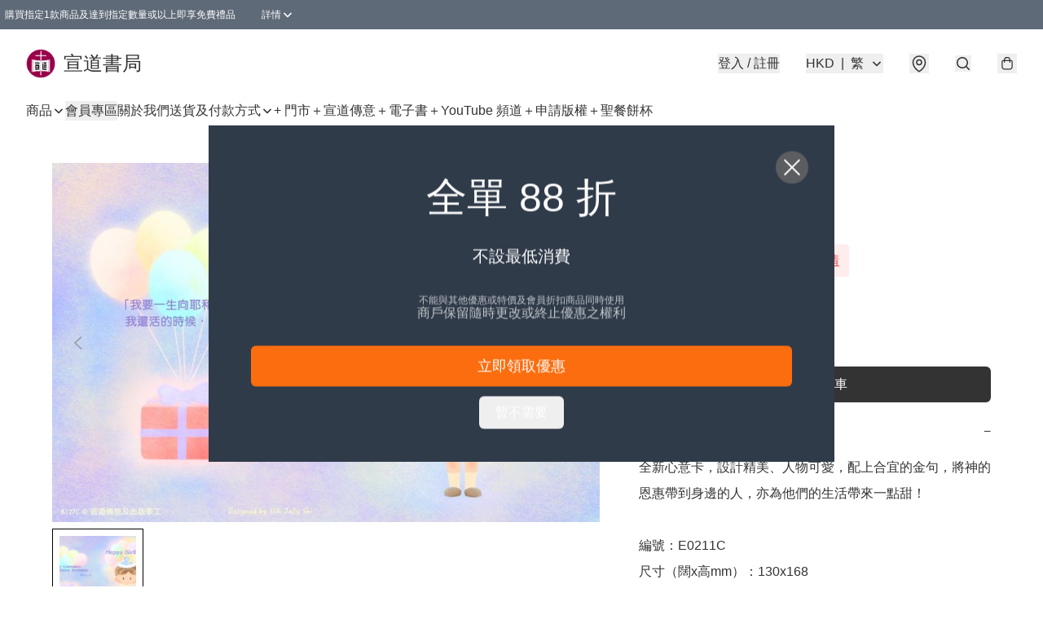

--- FILE ---
content_type: application/javascript
request_url: https://www.abooks.hk/fb_pixel_page_view
body_size: -201
content:
(function initFBQ(){var fbPixelUserData = {};fbq('init', "645994536852149", fbPixelUserData, { agent: 'plboutir' });fbq('track', "PageView", {}, { eventID: "eab798c25aa04a279aa5d83ecd8609a8" });}())